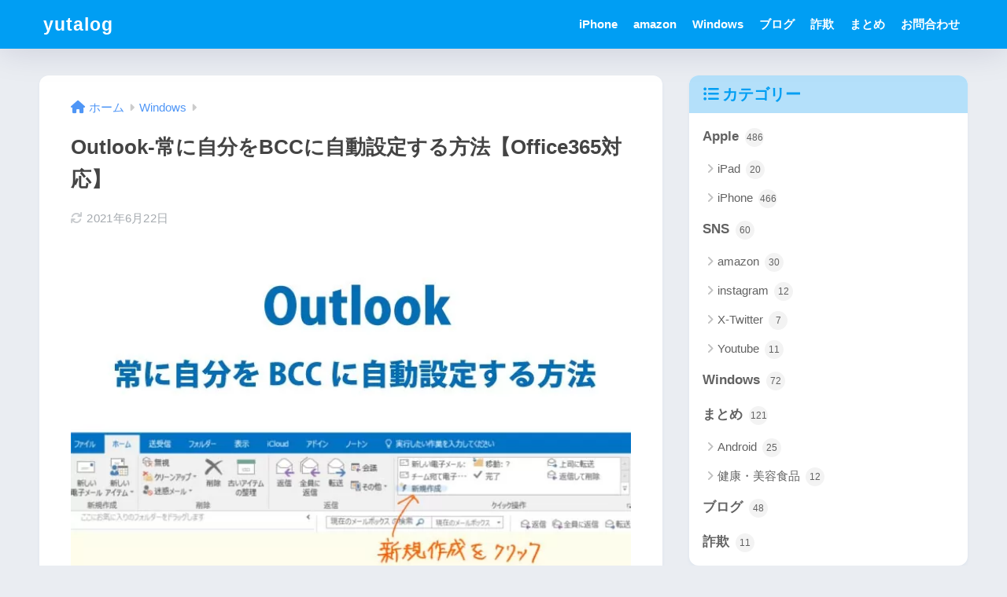

--- FILE ---
content_type: text/html; charset=utf-8
request_url: https://www.google.com/recaptcha/api2/aframe
body_size: 265
content:
<!DOCTYPE HTML><html><head><meta http-equiv="content-type" content="text/html; charset=UTF-8"></head><body><script nonce="FCIvx7MfwFYa4ajwhcjjwA">/** Anti-fraud and anti-abuse applications only. See google.com/recaptcha */ try{var clients={'sodar':'https://pagead2.googlesyndication.com/pagead/sodar?'};window.addEventListener("message",function(a){try{if(a.source===window.parent){var b=JSON.parse(a.data);var c=clients[b['id']];if(c){var d=document.createElement('img');d.src=c+b['params']+'&rc='+(localStorage.getItem("rc::a")?sessionStorage.getItem("rc::b"):"");window.document.body.appendChild(d);sessionStorage.setItem("rc::e",parseInt(sessionStorage.getItem("rc::e")||0)+1);localStorage.setItem("rc::h",'1769317601206');}}}catch(b){}});window.parent.postMessage("_grecaptcha_ready", "*");}catch(b){}</script></body></html>